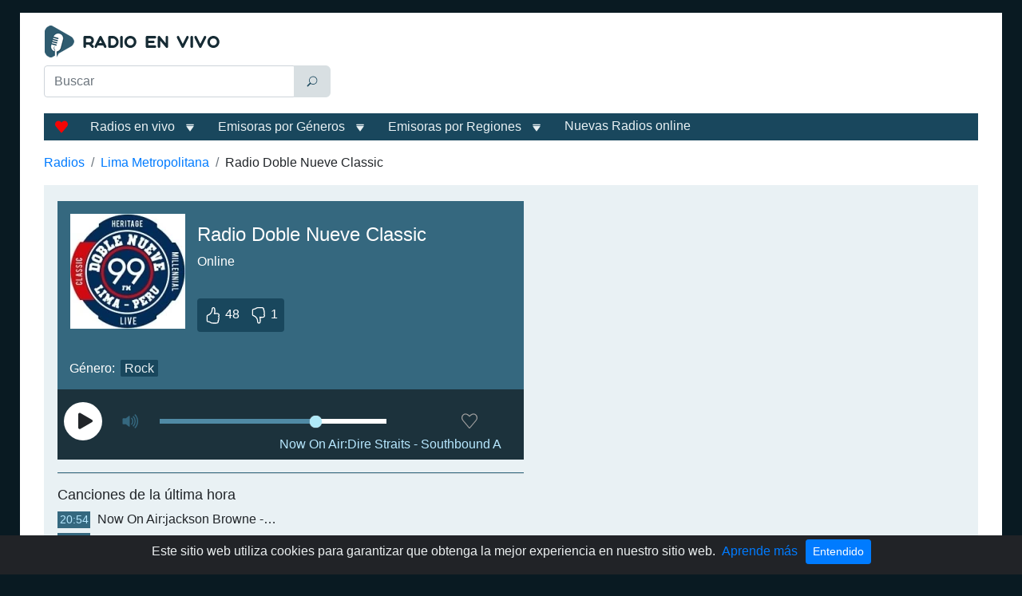

--- FILE ---
content_type: text/html; charset=utf-8
request_url: https://www.google.com/recaptcha/api2/aframe
body_size: 267
content:
<!DOCTYPE HTML><html><head><meta http-equiv="content-type" content="text/html; charset=UTF-8"></head><body><script nonce="-4SlV2NVhB2e6SJ6Z48dZA">/** Anti-fraud and anti-abuse applications only. See google.com/recaptcha */ try{var clients={'sodar':'https://pagead2.googlesyndication.com/pagead/sodar?'};window.addEventListener("message",function(a){try{if(a.source===window.parent){var b=JSON.parse(a.data);var c=clients[b['id']];if(c){var d=document.createElement('img');d.src=c+b['params']+'&rc='+(localStorage.getItem("rc::a")?sessionStorage.getItem("rc::b"):"");window.document.body.appendChild(d);sessionStorage.setItem("rc::e",parseInt(sessionStorage.getItem("rc::e")||0)+1);localStorage.setItem("rc::h",'1769641481295');}}}catch(b){}});window.parent.postMessage("_grecaptcha_ready", "*");}catch(b){}</script></body></html>